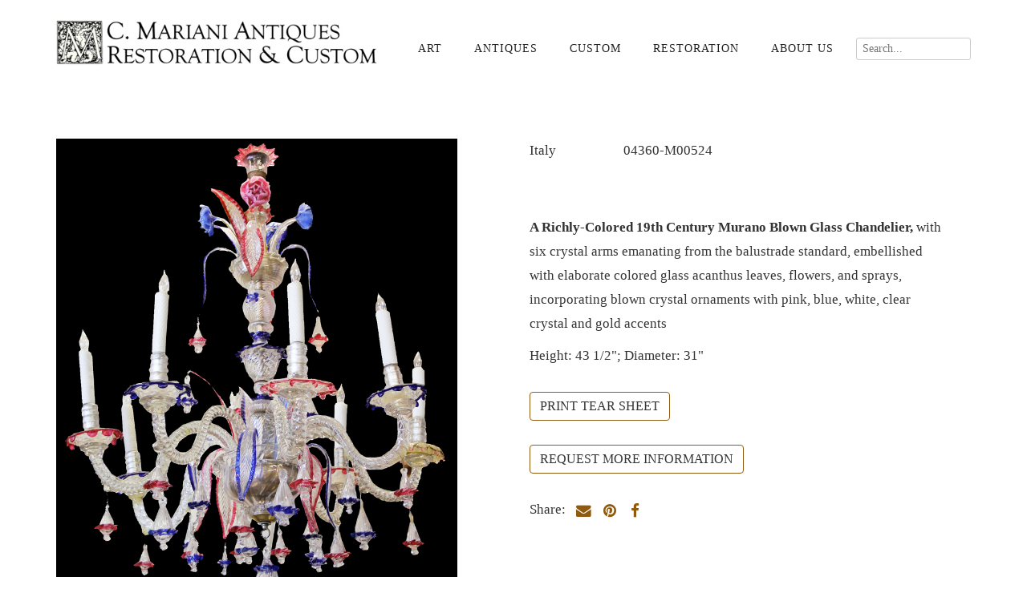

--- FILE ---
content_type: text/html; charset=UTF-8
request_url: https://www.cmarianiantiques.com/item-4360/
body_size: 17235
content:
<!DOCTYPE html>
<html dir="ltr" lang="en-US" prefix="og: https://ogp.me/ns#">
<head>
<meta charset="UTF-8">
<meta name="viewport" content="width=device-width, initial-scale=1">
<link rel="profile" href="http://gmpg.org/xfn/11">
<link rel="pingback" href="https://www.cmarianiantiques.com/xmlrpc.php">

<title>A Richly-Colored 19th Century Murano Blown Glass Chandelier No. 4360 - C. Mariani Antiques, Restoration &amp; Custom, San Francisco, CA.</title>

		<!-- All in One SEO 4.9.1.1 - aioseo.com -->
	<meta name="description" content="A Richly-Colored 19th Century Murano Blown Glass Chandelier, with six crystal arms emanating from the balustrade standard, embellished with elaborate colored glass acanthus leaves, flowers, and sprays, incorporating blown crystal ornaments with pink, blue, white, clear crystal and gold accents" />
	<meta name="robots" content="max-image-preview:large" />
	<meta name="author" content="chrisadmin"/>
	<meta name="keywords" content="chandeliers/smaller,antique,lighting,san francisco" />
	<link rel="canonical" href="https://www.cmarianiantiques.com/item-4360/" />
	<meta name="generator" content="All in One SEO (AIOSEO) 4.9.1.1" />
		<meta property="og:locale" content="en_US" />
		<meta property="og:site_name" content="C. Mariani Antiques, Restoration &amp; Custom | Fine 17th, 18th, and 19th century European antiques, museum-quality restoration, and custom" />
		<meta property="og:type" content="article" />
		<meta property="og:title" content="A Richly-Colored 19th Century Murano Blown Glass Chandelier No. 4360 - C. Mariani Antiques, Restoration &amp; Custom, San Francisco, CA." />
		<meta property="og:description" content="A Richly-Colored 19th Century Murano Blown Glass Chandelier, with six crystal arms emanating from the balustrade standard, embellished with elaborate colored glass acanthus leaves, flowers, and sprays, incorporating blown crystal ornaments with pink, blue, white, clear crystal and gold accents" />
		<meta property="og:url" content="https://www.cmarianiantiques.com/item-4360/" />
		<meta property="og:image" content="https://www.cmarianiantiques.com/wp-content/uploads/2019/06/maxsitelogo.jpg" />
		<meta property="og:image:secure_url" content="https://www.cmarianiantiques.com/wp-content/uploads/2019/06/maxsitelogo.jpg" />
		<meta property="article:published_time" content="2015-09-05T08:17:34+00:00" />
		<meta property="article:modified_time" content="2016-07-14T17:53:49+00:00" />
		<meta name="twitter:card" content="summary" />
		<meta name="twitter:title" content="A Richly-Colored 19th Century Murano Blown Glass Chandelier No. 4360 - C. Mariani Antiques, Restoration &amp; Custom, San Francisco, CA." />
		<meta name="twitter:description" content="A Richly-Colored 19th Century Murano Blown Glass Chandelier, with six crystal arms emanating from the balustrade standard, embellished with elaborate colored glass acanthus leaves, flowers, and sprays, incorporating blown crystal ornaments with pink, blue, white, clear crystal and gold accents" />
		<meta name="twitter:image" content="https://www.cmarianiantiques.com/wp-content/uploads/2019/06/maxsitelogo.jpg" />
		<script type="application/ld+json" class="aioseo-schema">
			{"@context":"https:\/\/schema.org","@graph":[{"@type":"Article","@id":"https:\/\/www.cmarianiantiques.com\/item-4360\/#article","name":"A Richly-Colored 19th Century Murano Blown Glass Chandelier No. 4360 - C. Mariani Antiques, Restoration & Custom, San Francisco, CA.","headline":"A Richly-Colored 19th Century Murano Blown Glass Chandelier No. 4360","author":{"@id":"https:\/\/www.cmarianiantiques.com\/author\/chrisadmin\/#author"},"publisher":{"@id":"https:\/\/www.cmarianiantiques.com\/#organization"},"image":{"@type":"ImageObject","url":"https:\/\/www.cmarianiantiques.com\/wp-content\/uploads\/2015\/09\/4360_main.jpg","width":824,"height":1000},"datePublished":"2015-09-05T00:17:34-08:00","dateModified":"2016-07-14T09:53:49-08:00","inLanguage":"en-US","mainEntityOfPage":{"@id":"https:\/\/www.cmarianiantiques.com\/item-4360\/#webpage"},"isPartOf":{"@id":"https:\/\/www.cmarianiantiques.com\/item-4360\/#webpage"},"articleSection":"Chandeliers\/Smaller, antique, Chandeliers\/smaller, Lighting, San Francisco"},{"@type":"BreadcrumbList","@id":"https:\/\/www.cmarianiantiques.com\/item-4360\/#breadcrumblist","itemListElement":[{"@type":"ListItem","@id":"https:\/\/www.cmarianiantiques.com#listItem","position":1,"name":"Home","item":"https:\/\/www.cmarianiantiques.com","nextItem":{"@type":"ListItem","@id":"https:\/\/www.cmarianiantiques.com\/catalog\/antiques\/#listItem","name":"Antiques"}},{"@type":"ListItem","@id":"https:\/\/www.cmarianiantiques.com\/catalog\/antiques\/#listItem","position":2,"name":"Antiques","item":"https:\/\/www.cmarianiantiques.com\/catalog\/antiques\/","nextItem":{"@type":"ListItem","@id":"https:\/\/www.cmarianiantiques.com\/catalog\/antiques\/lighting\/#listItem","name":"Lighting"},"previousItem":{"@type":"ListItem","@id":"https:\/\/www.cmarianiantiques.com#listItem","name":"Home"}},{"@type":"ListItem","@id":"https:\/\/www.cmarianiantiques.com\/catalog\/antiques\/lighting\/#listItem","position":3,"name":"Lighting","item":"https:\/\/www.cmarianiantiques.com\/catalog\/antiques\/lighting\/","nextItem":{"@type":"ListItem","@id":"https:\/\/www.cmarianiantiques.com\/catalog\/antiques\/lighting\/chandelierssmaller\/#listItem","name":"Chandeliers\/Smaller"},"previousItem":{"@type":"ListItem","@id":"https:\/\/www.cmarianiantiques.com\/catalog\/antiques\/#listItem","name":"Antiques"}},{"@type":"ListItem","@id":"https:\/\/www.cmarianiantiques.com\/catalog\/antiques\/lighting\/chandelierssmaller\/#listItem","position":4,"name":"Chandeliers\/Smaller","item":"https:\/\/www.cmarianiantiques.com\/catalog\/antiques\/lighting\/chandelierssmaller\/","nextItem":{"@type":"ListItem","@id":"https:\/\/www.cmarianiantiques.com\/item-4360\/#listItem","name":"A Richly-Colored 19th Century Murano Blown Glass Chandelier No. 4360"},"previousItem":{"@type":"ListItem","@id":"https:\/\/www.cmarianiantiques.com\/catalog\/antiques\/lighting\/#listItem","name":"Lighting"}},{"@type":"ListItem","@id":"https:\/\/www.cmarianiantiques.com\/item-4360\/#listItem","position":5,"name":"A Richly-Colored 19th Century Murano Blown Glass Chandelier No. 4360","previousItem":{"@type":"ListItem","@id":"https:\/\/www.cmarianiantiques.com\/catalog\/antiques\/lighting\/chandelierssmaller\/#listItem","name":"Chandeliers\/Smaller"}}]},{"@type":"Organization","@id":"https:\/\/www.cmarianiantiques.com\/#organization","name":"C. Mariani Antiques, Restoration & Custom","description":"Fine 17th, 18th, and 19th century European antiques, museum-quality restoration, and custom","url":"https:\/\/www.cmarianiantiques.com\/","telephone":"+14155417868","logo":{"@type":"ImageObject","url":"https:\/\/www.cmarianiantiques.com\/wp-content\/uploads\/2019\/06\/maxsitelogo.jpg","@id":"https:\/\/www.cmarianiantiques.com\/item-4360\/#organizationLogo","width":500,"height":70},"image":{"@id":"https:\/\/www.cmarianiantiques.com\/item-4360\/#organizationLogo"}},{"@type":"Person","@id":"https:\/\/www.cmarianiantiques.com\/author\/chrisadmin\/#author","url":"https:\/\/www.cmarianiantiques.com\/author\/chrisadmin\/","name":"chrisadmin","image":{"@type":"ImageObject","@id":"https:\/\/www.cmarianiantiques.com\/item-4360\/#authorImage","url":"https:\/\/secure.gravatar.com\/avatar\/6dbac4c32374ef637f006a48d024dbc4e85e2a37e822efffd22e2ed0eda09fa7?s=96&d=mm&r=pg","width":96,"height":96,"caption":"chrisadmin"}},{"@type":"WebPage","@id":"https:\/\/www.cmarianiantiques.com\/item-4360\/#webpage","url":"https:\/\/www.cmarianiantiques.com\/item-4360\/","name":"A Richly-Colored 19th Century Murano Blown Glass Chandelier No. 4360 - C. Mariani Antiques, Restoration & Custom, San Francisco, CA.","description":"A Richly-Colored 19th Century Murano Blown Glass Chandelier, with six crystal arms emanating from the balustrade standard, embellished with elaborate colored glass acanthus leaves, flowers, and sprays, incorporating blown crystal ornaments with pink, blue, white, clear crystal and gold accents","inLanguage":"en-US","isPartOf":{"@id":"https:\/\/www.cmarianiantiques.com\/#website"},"breadcrumb":{"@id":"https:\/\/www.cmarianiantiques.com\/item-4360\/#breadcrumblist"},"author":{"@id":"https:\/\/www.cmarianiantiques.com\/author\/chrisadmin\/#author"},"creator":{"@id":"https:\/\/www.cmarianiantiques.com\/author\/chrisadmin\/#author"},"image":{"@type":"ImageObject","url":"https:\/\/www.cmarianiantiques.com\/wp-content\/uploads\/2015\/09\/4360_main.jpg","@id":"https:\/\/www.cmarianiantiques.com\/item-4360\/#mainImage","width":824,"height":1000},"primaryImageOfPage":{"@id":"https:\/\/www.cmarianiantiques.com\/item-4360\/#mainImage"},"datePublished":"2015-09-05T00:17:34-08:00","dateModified":"2016-07-14T09:53:49-08:00"},{"@type":"WebSite","@id":"https:\/\/www.cmarianiantiques.com\/#website","url":"https:\/\/www.cmarianiantiques.com\/","name":"C. Mariani Antiques, Restoration & Custom","description":"Fine 17th, 18th, and 19th century European antiques, museum-quality restoration, and custom","inLanguage":"en-US","publisher":{"@id":"https:\/\/www.cmarianiantiques.com\/#organization"}}]}
		</script>
		<!-- All in One SEO -->

<link rel='dns-prefetch' href='//www.cmarianiantiques.com' />
<link rel='dns-prefetch' href='//fonts.googleapis.com' />
<link rel="alternate" type="application/rss+xml" title="C. Mariani Antiques, Restoration &amp; Custom &raquo; Feed" href="https://www.cmarianiantiques.com/feed/" />
<link rel="alternate" type="application/rss+xml" title="C. Mariani Antiques, Restoration &amp; Custom &raquo; Comments Feed" href="https://www.cmarianiantiques.com/comments/feed/" />
<link rel="alternate" title="oEmbed (JSON)" type="application/json+oembed" href="https://www.cmarianiantiques.com/wp-json/oembed/1.0/embed?url=https%3A%2F%2Fwww.cmarianiantiques.com%2Fitem-4360%2F" />
<link rel="alternate" title="oEmbed (XML)" type="text/xml+oembed" href="https://www.cmarianiantiques.com/wp-json/oembed/1.0/embed?url=https%3A%2F%2Fwww.cmarianiantiques.com%2Fitem-4360%2F&#038;format=xml" />
		<!-- This site uses the Google Analytics by MonsterInsights plugin v9.10.1 - Using Analytics tracking - https://www.monsterinsights.com/ -->
		<!-- Note: MonsterInsights is not currently configured on this site. The site owner needs to authenticate with Google Analytics in the MonsterInsights settings panel. -->
					<!-- No tracking code set -->
				<!-- / Google Analytics by MonsterInsights -->
		<style id='wp-img-auto-sizes-contain-inline-css' type='text/css'>
img:is([sizes=auto i],[sizes^="auto," i]){contain-intrinsic-size:3000px 1500px}
/*# sourceURL=wp-img-auto-sizes-contain-inline-css */
</style>
<link rel='stylesheet' id='superzoomgallerystylesheet-css' href='https://www.cmarianiantiques.com/wp-content/plugins/super-zoom-gallery/szg-style.css?ver=6.9' type='text/css' media='all' />
<style id='wp-emoji-styles-inline-css' type='text/css'>

	img.wp-smiley, img.emoji {
		display: inline !important;
		border: none !important;
		box-shadow: none !important;
		height: 1em !important;
		width: 1em !important;
		margin: 0 0.07em !important;
		vertical-align: -0.1em !important;
		background: none !important;
		padding: 0 !important;
	}
/*# sourceURL=wp-emoji-styles-inline-css */
</style>
<link rel='stylesheet' id='wp-block-library-css' href='https://www.cmarianiantiques.com/wp-includes/css/dist/block-library/style.min.css?ver=6.9' type='text/css' media='all' />
<style id='global-styles-inline-css' type='text/css'>
:root{--wp--preset--aspect-ratio--square: 1;--wp--preset--aspect-ratio--4-3: 4/3;--wp--preset--aspect-ratio--3-4: 3/4;--wp--preset--aspect-ratio--3-2: 3/2;--wp--preset--aspect-ratio--2-3: 2/3;--wp--preset--aspect-ratio--16-9: 16/9;--wp--preset--aspect-ratio--9-16: 9/16;--wp--preset--color--black: #000000;--wp--preset--color--cyan-bluish-gray: #abb8c3;--wp--preset--color--white: #ffffff;--wp--preset--color--pale-pink: #f78da7;--wp--preset--color--vivid-red: #cf2e2e;--wp--preset--color--luminous-vivid-orange: #ff6900;--wp--preset--color--luminous-vivid-amber: #fcb900;--wp--preset--color--light-green-cyan: #7bdcb5;--wp--preset--color--vivid-green-cyan: #00d084;--wp--preset--color--pale-cyan-blue: #8ed1fc;--wp--preset--color--vivid-cyan-blue: #0693e3;--wp--preset--color--vivid-purple: #9b51e0;--wp--preset--gradient--vivid-cyan-blue-to-vivid-purple: linear-gradient(135deg,rgb(6,147,227) 0%,rgb(155,81,224) 100%);--wp--preset--gradient--light-green-cyan-to-vivid-green-cyan: linear-gradient(135deg,rgb(122,220,180) 0%,rgb(0,208,130) 100%);--wp--preset--gradient--luminous-vivid-amber-to-luminous-vivid-orange: linear-gradient(135deg,rgb(252,185,0) 0%,rgb(255,105,0) 100%);--wp--preset--gradient--luminous-vivid-orange-to-vivid-red: linear-gradient(135deg,rgb(255,105,0) 0%,rgb(207,46,46) 100%);--wp--preset--gradient--very-light-gray-to-cyan-bluish-gray: linear-gradient(135deg,rgb(238,238,238) 0%,rgb(169,184,195) 100%);--wp--preset--gradient--cool-to-warm-spectrum: linear-gradient(135deg,rgb(74,234,220) 0%,rgb(151,120,209) 20%,rgb(207,42,186) 40%,rgb(238,44,130) 60%,rgb(251,105,98) 80%,rgb(254,248,76) 100%);--wp--preset--gradient--blush-light-purple: linear-gradient(135deg,rgb(255,206,236) 0%,rgb(152,150,240) 100%);--wp--preset--gradient--blush-bordeaux: linear-gradient(135deg,rgb(254,205,165) 0%,rgb(254,45,45) 50%,rgb(107,0,62) 100%);--wp--preset--gradient--luminous-dusk: linear-gradient(135deg,rgb(255,203,112) 0%,rgb(199,81,192) 50%,rgb(65,88,208) 100%);--wp--preset--gradient--pale-ocean: linear-gradient(135deg,rgb(255,245,203) 0%,rgb(182,227,212) 50%,rgb(51,167,181) 100%);--wp--preset--gradient--electric-grass: linear-gradient(135deg,rgb(202,248,128) 0%,rgb(113,206,126) 100%);--wp--preset--gradient--midnight: linear-gradient(135deg,rgb(2,3,129) 0%,rgb(40,116,252) 100%);--wp--preset--font-size--small: 13px;--wp--preset--font-size--medium: 20px;--wp--preset--font-size--large: 36px;--wp--preset--font-size--x-large: 42px;--wp--preset--spacing--20: 0.44rem;--wp--preset--spacing--30: 0.67rem;--wp--preset--spacing--40: 1rem;--wp--preset--spacing--50: 1.5rem;--wp--preset--spacing--60: 2.25rem;--wp--preset--spacing--70: 3.38rem;--wp--preset--spacing--80: 5.06rem;--wp--preset--shadow--natural: 6px 6px 9px rgba(0, 0, 0, 0.2);--wp--preset--shadow--deep: 12px 12px 50px rgba(0, 0, 0, 0.4);--wp--preset--shadow--sharp: 6px 6px 0px rgba(0, 0, 0, 0.2);--wp--preset--shadow--outlined: 6px 6px 0px -3px rgb(255, 255, 255), 6px 6px rgb(0, 0, 0);--wp--preset--shadow--crisp: 6px 6px 0px rgb(0, 0, 0);}:where(.is-layout-flex){gap: 0.5em;}:where(.is-layout-grid){gap: 0.5em;}body .is-layout-flex{display: flex;}.is-layout-flex{flex-wrap: wrap;align-items: center;}.is-layout-flex > :is(*, div){margin: 0;}body .is-layout-grid{display: grid;}.is-layout-grid > :is(*, div){margin: 0;}:where(.wp-block-columns.is-layout-flex){gap: 2em;}:where(.wp-block-columns.is-layout-grid){gap: 2em;}:where(.wp-block-post-template.is-layout-flex){gap: 1.25em;}:where(.wp-block-post-template.is-layout-grid){gap: 1.25em;}.has-black-color{color: var(--wp--preset--color--black) !important;}.has-cyan-bluish-gray-color{color: var(--wp--preset--color--cyan-bluish-gray) !important;}.has-white-color{color: var(--wp--preset--color--white) !important;}.has-pale-pink-color{color: var(--wp--preset--color--pale-pink) !important;}.has-vivid-red-color{color: var(--wp--preset--color--vivid-red) !important;}.has-luminous-vivid-orange-color{color: var(--wp--preset--color--luminous-vivid-orange) !important;}.has-luminous-vivid-amber-color{color: var(--wp--preset--color--luminous-vivid-amber) !important;}.has-light-green-cyan-color{color: var(--wp--preset--color--light-green-cyan) !important;}.has-vivid-green-cyan-color{color: var(--wp--preset--color--vivid-green-cyan) !important;}.has-pale-cyan-blue-color{color: var(--wp--preset--color--pale-cyan-blue) !important;}.has-vivid-cyan-blue-color{color: var(--wp--preset--color--vivid-cyan-blue) !important;}.has-vivid-purple-color{color: var(--wp--preset--color--vivid-purple) !important;}.has-black-background-color{background-color: var(--wp--preset--color--black) !important;}.has-cyan-bluish-gray-background-color{background-color: var(--wp--preset--color--cyan-bluish-gray) !important;}.has-white-background-color{background-color: var(--wp--preset--color--white) !important;}.has-pale-pink-background-color{background-color: var(--wp--preset--color--pale-pink) !important;}.has-vivid-red-background-color{background-color: var(--wp--preset--color--vivid-red) !important;}.has-luminous-vivid-orange-background-color{background-color: var(--wp--preset--color--luminous-vivid-orange) !important;}.has-luminous-vivid-amber-background-color{background-color: var(--wp--preset--color--luminous-vivid-amber) !important;}.has-light-green-cyan-background-color{background-color: var(--wp--preset--color--light-green-cyan) !important;}.has-vivid-green-cyan-background-color{background-color: var(--wp--preset--color--vivid-green-cyan) !important;}.has-pale-cyan-blue-background-color{background-color: var(--wp--preset--color--pale-cyan-blue) !important;}.has-vivid-cyan-blue-background-color{background-color: var(--wp--preset--color--vivid-cyan-blue) !important;}.has-vivid-purple-background-color{background-color: var(--wp--preset--color--vivid-purple) !important;}.has-black-border-color{border-color: var(--wp--preset--color--black) !important;}.has-cyan-bluish-gray-border-color{border-color: var(--wp--preset--color--cyan-bluish-gray) !important;}.has-white-border-color{border-color: var(--wp--preset--color--white) !important;}.has-pale-pink-border-color{border-color: var(--wp--preset--color--pale-pink) !important;}.has-vivid-red-border-color{border-color: var(--wp--preset--color--vivid-red) !important;}.has-luminous-vivid-orange-border-color{border-color: var(--wp--preset--color--luminous-vivid-orange) !important;}.has-luminous-vivid-amber-border-color{border-color: var(--wp--preset--color--luminous-vivid-amber) !important;}.has-light-green-cyan-border-color{border-color: var(--wp--preset--color--light-green-cyan) !important;}.has-vivid-green-cyan-border-color{border-color: var(--wp--preset--color--vivid-green-cyan) !important;}.has-pale-cyan-blue-border-color{border-color: var(--wp--preset--color--pale-cyan-blue) !important;}.has-vivid-cyan-blue-border-color{border-color: var(--wp--preset--color--vivid-cyan-blue) !important;}.has-vivid-purple-border-color{border-color: var(--wp--preset--color--vivid-purple) !important;}.has-vivid-cyan-blue-to-vivid-purple-gradient-background{background: var(--wp--preset--gradient--vivid-cyan-blue-to-vivid-purple) !important;}.has-light-green-cyan-to-vivid-green-cyan-gradient-background{background: var(--wp--preset--gradient--light-green-cyan-to-vivid-green-cyan) !important;}.has-luminous-vivid-amber-to-luminous-vivid-orange-gradient-background{background: var(--wp--preset--gradient--luminous-vivid-amber-to-luminous-vivid-orange) !important;}.has-luminous-vivid-orange-to-vivid-red-gradient-background{background: var(--wp--preset--gradient--luminous-vivid-orange-to-vivid-red) !important;}.has-very-light-gray-to-cyan-bluish-gray-gradient-background{background: var(--wp--preset--gradient--very-light-gray-to-cyan-bluish-gray) !important;}.has-cool-to-warm-spectrum-gradient-background{background: var(--wp--preset--gradient--cool-to-warm-spectrum) !important;}.has-blush-light-purple-gradient-background{background: var(--wp--preset--gradient--blush-light-purple) !important;}.has-blush-bordeaux-gradient-background{background: var(--wp--preset--gradient--blush-bordeaux) !important;}.has-luminous-dusk-gradient-background{background: var(--wp--preset--gradient--luminous-dusk) !important;}.has-pale-ocean-gradient-background{background: var(--wp--preset--gradient--pale-ocean) !important;}.has-electric-grass-gradient-background{background: var(--wp--preset--gradient--electric-grass) !important;}.has-midnight-gradient-background{background: var(--wp--preset--gradient--midnight) !important;}.has-small-font-size{font-size: var(--wp--preset--font-size--small) !important;}.has-medium-font-size{font-size: var(--wp--preset--font-size--medium) !important;}.has-large-font-size{font-size: var(--wp--preset--font-size--large) !important;}.has-x-large-font-size{font-size: var(--wp--preset--font-size--x-large) !important;}
/*# sourceURL=global-styles-inline-css */
</style>

<style id='classic-theme-styles-inline-css' type='text/css'>
/*! This file is auto-generated */
.wp-block-button__link{color:#fff;background-color:#32373c;border-radius:9999px;box-shadow:none;text-decoration:none;padding:calc(.667em + 2px) calc(1.333em + 2px);font-size:1.125em}.wp-block-file__button{background:#32373c;color:#fff;text-decoration:none}
/*# sourceURL=/wp-includes/css/classic-themes.min.css */
</style>
<link rel='stylesheet' id='contact-form-7-css' href='https://www.cmarianiantiques.com/wp-content/plugins/contact-form-7/includes/css/styles.css?ver=6.1.4' type='text/css' media='all' />
<link rel='stylesheet' id='pdfprnt_frontend-css' href='https://www.cmarianiantiques.com/wp-content/plugins/pdf-print-pro/css/frontend.css?ver=2.2.9' type='text/css' media='all' />
<link rel='stylesheet' id='hamburger.css-css' href='https://www.cmarianiantiques.com/wp-content/plugins/wp-responsive-menu/assets/css/wpr-hamburger.css?ver=3.2.1' type='text/css' media='all' />
<link rel='stylesheet' id='wprmenu.css-css' href='https://www.cmarianiantiques.com/wp-content/plugins/wp-responsive-menu/assets/css/wprmenu.css?ver=3.2.1' type='text/css' media='all' />
<style id='wprmenu.css-inline-css' type='text/css'>
@media only screen and ( max-width: 768px ) {html body div.wprm-wrapper {overflow: scroll;}html body div.wprm-overlay{ background: rgb(0,0,0) }#wprmenu_bar {background-image: url();background-size: cover ;background-repeat: repeat;}#wprmenu_bar {background-color: #ffffff;}html body div#mg-wprm-wrap .wpr_submit .icon.icon-search {color: #FFFFFF;}#wprmenu_bar .menu_title,#wprmenu_bar .wprmenu_icon_menu,#wprmenu_bar .menu_title a {color: #0a0a0a;}#wprmenu_bar .menu_title a {font-size: 20px;font-weight: normal;}#mg-wprm-wrap li.menu-item a {font-size: 15px;text-transform: uppercase;font-weight: normal;}#mg-wprm-wrap li.menu-item-has-children ul.sub-menu a {font-size: 15px;text-transform: uppercase;font-weight: normal;}#mg-wprm-wrap li.current-menu-item > a {background: #ffffff;}#mg-wprm-wrap li.current-menu-item > a,#mg-wprm-wrap li.current-menu-item span.wprmenu_icon{color: #FFFFFF !important;}#mg-wprm-wrap {background-color: #ffffff;}.cbp-spmenu-push-toright,.cbp-spmenu-push-toright .mm-slideout {left: 80% ;}.cbp-spmenu-push-toleft {left: -80% ;}#mg-wprm-wrap.cbp-spmenu-right,#mg-wprm-wrap.cbp-spmenu-left,#mg-wprm-wrap.cbp-spmenu-right.custom,#mg-wprm-wrap.cbp-spmenu-left.custom,.cbp-spmenu-vertical {width: 80%;max-width: 400px;}#mg-wprm-wrap ul#wprmenu_menu_ul li.menu-item a,div#mg-wprm-wrap ul li span.wprmenu_icon {color: #0a0a0a;}#mg-wprm-wrap ul#wprmenu_menu_ul li.menu-item:valid ~ a{color: #FFFFFF;}#mg-wprm-wrap ul#wprmenu_menu_ul li.menu-item a:hover {background: #dd9933;color: #FFFFFF !important;}div#mg-wprm-wrap ul>li:hover>span.wprmenu_icon {color: #FFFFFF !important;}.wprmenu_bar .hamburger-inner,.wprmenu_bar .hamburger-inner::before,.wprmenu_bar .hamburger-inner::after {background: #915b0f;}.wprmenu_bar .hamburger:hover .hamburger-inner,.wprmenu_bar .hamburger:hover .hamburger-inner::before,.wprmenu_bar .hamburger:hover .hamburger-inner::after {background: #FFFFFF;}#wprmenu_menu.left {width:80%;left: -80%;right: auto;}#wprmenu_menu.right {width:80%;right: -80%;left: auto;}.wprmenu_bar .hamburger {float: right;}.wprmenu_bar #custom_menu_icon.hamburger {top: 0px;right: 0px;float: right;background-color: #CCCCCC;}html body div#wprmenu_bar {padding-top: 13.5px;padding-bottom: 13.5px;}.wprmenu_bar div.wpr_search form {top: 43.5px;}html body div#wprmenu_bar {height : 54px;}#mg-wprm-wrap.cbp-spmenu-left,#mg-wprm-wrap.cbp-spmenu-right,#mg-widgetmenu-wrap.cbp-spmenu-widget-left,#mg-widgetmenu-wrap.cbp-spmenu-widget-right {top: 54px !important;}.wpr_custom_menu #custom_menu_icon {display: block;}html { padding-top: 42px !important; }#wprmenu_bar,#mg-wprm-wrap { display: block; }div#wpadminbar { position: fixed; }}
/*# sourceURL=wprmenu.css-inline-css */
</style>
<link rel='stylesheet' id='wpr_icons-css' href='https://www.cmarianiantiques.com/wp-content/plugins/wp-responsive-menu/inc/assets/icons/wpr-icons.css?ver=3.2.1' type='text/css' media='all' />
<link rel='stylesheet' id='-style-css' href='https://www.cmarianiantiques.com/wp-content/themes/ih-business-pro/style.css?ver=6.9' type='text/css' media='all' />
<link rel='stylesheet' id='-title-font-css' href='//fonts.googleapis.com/css?family=Ovo%3A100%2C300%2C400%2C700&#038;ver=6.9' type='text/css' media='all' />
<link rel='stylesheet' id='-body-font-css' href='//fonts.googleapis.com/css?family=Quattrocento+Pro%3A100%2C300%2C400%2C700&#038;ver=6.9' type='text/css' media='all' />
<link rel='stylesheet' id='font-awesome-css' href='https://www.cmarianiantiques.com/wp-content/themes/ih-business-pro/assets/font-awesome/css/font-awesome.min.css?ver=6.9' type='text/css' media='all' />
<link rel='stylesheet' id='nivo-slider-css' href='https://www.cmarianiantiques.com/wp-content/themes/ih-business-pro/assets/css/nivo-slider.css?ver=6.9' type='text/css' media='all' />
<link rel='stylesheet' id='nivo-skin-css' href='https://www.cmarianiantiques.com/wp-content/themes/ih-business-pro/assets/css/nivo-default/default.css?ver=6.9' type='text/css' media='all' />
<link rel='stylesheet' id='bootstrap-css' href='https://www.cmarianiantiques.com/wp-content/themes/ih-business-pro/assets/bootstrap/css/bootstrap.min.css?ver=6.9' type='text/css' media='all' />
<link rel='stylesheet' id='hover-style-css' href='https://www.cmarianiantiques.com/wp-content/themes/ih-business-pro/assets/css/hover.min.css?ver=6.9' type='text/css' media='all' />
<link rel='stylesheet' id='-main-theme-style-css' href='https://www.cmarianiantiques.com/wp-content/themes/ih-business-pro/assets/theme-styles/css/default.css?ver=6.9' type='text/css' media='all' />
<style id='-main-theme-style-inline-css' type='text/css'>
#masthead #site-logo img { transform-origin: left; }#social-search .searchform:before { border-left-color: #ffffff }#social-search .searchform, #social-search .searchform:after { background: #ffffff }.title-font, h1, h2 { font-family: 'Ovo'; }body { font-family: 'Quattrocento Pro'; }#masthead h1.site-title a { color: #blank; }#masthead .site-branding #text-title-desc { display: none; }#aboutus-hero { background: #efefef; }#aboutus-hero .h-content .excerpt, #aboutus-hero .h-content h1.title {
                    color: black;
                }
/*# sourceURL=-main-theme-style-inline-css */
</style>
<link rel='stylesheet' id='msl-main-css' href='https://www.cmarianiantiques.com/wp-content/plugins/master-slider/public/assets/css/masterslider.main.css?ver=3.11.0' type='text/css' media='all' />
<link rel='stylesheet' id='msl-custom-css' href='https://www.cmarianiantiques.com/wp-content/uploads/master-slider/custom.css?ver=4.8' type='text/css' media='all' />
<script type="text/javascript" src="https://www.cmarianiantiques.com/wp-includes/js/jquery/jquery.min.js?ver=3.7.1" id="jquery-core-js"></script>
<script type="text/javascript" src="https://www.cmarianiantiques.com/wp-includes/js/jquery/jquery-migrate.min.js?ver=3.4.1" id="jquery-migrate-js"></script>
<script type="text/javascript" src="https://www.cmarianiantiques.com/wp-content/plugins/wp-responsive-menu/assets/js/modernizr.custom.js?ver=3.2.1" id="modernizr-js"></script>
<script type="text/javascript" src="https://www.cmarianiantiques.com/wp-content/plugins/wp-responsive-menu/assets/js/touchSwipe.js?ver=3.2.1" id="touchSwipe-js"></script>
<script type="text/javascript" id="wprmenu.js-js-extra">
/* <![CDATA[ */
var wprmenu = {"zooming":"no","from_width":"768","push_width":"400","menu_width":"80","parent_click":"","swipe":"no","enable_overlay":"1","wprmenuDemoId":""};
//# sourceURL=wprmenu.js-js-extra
/* ]]> */
</script>
<script type="text/javascript" src="https://www.cmarianiantiques.com/wp-content/plugins/wp-responsive-menu/assets/js/wprmenu.js?ver=3.2.1" id="wprmenu.js-js"></script>
<link rel="https://api.w.org/" href="https://www.cmarianiantiques.com/wp-json/" /><link rel="alternate" title="JSON" type="application/json" href="https://www.cmarianiantiques.com/wp-json/wp/v2/posts/1134" /><link rel="EditURI" type="application/rsd+xml" title="RSD" href="https://www.cmarianiantiques.com/xmlrpc.php?rsd" />
<meta name="generator" content="WordPress 6.9" />
<link rel='shortlink' href='https://www.cmarianiantiques.com/?p=1134' />
<script>var ms_grabbing_curosr = 'https://www.cmarianiantiques.com/wp-content/plugins/master-slider/public/assets/css/common/grabbing.cur', ms_grab_curosr = 'https://www.cmarianiantiques.com/wp-content/plugins/master-slider/public/assets/css/common/grab.cur';</script>
<meta name="generator" content="MasterSlider 3.11.0 - Responsive Touch Image Slider | avt.li/msf" />

	    <style type="text/css">
        #hero {
            background-size: cover;
            background-position-x: center;
            background-repeat: no-repeat;
        }
                .site-title,
        .site-description {
            position: absolute;
            clip: rect(1px, 1px, 1px, 1px);
        }
            </style>
    <style type="text/css" id="custom-background-css">
body.custom-background { background-image: url("http://ih-business-pro"); background-position: left top; background-size: auto; background-repeat: repeat; background-attachment: scroll; }
</style>
			<style type="text/css" id="wp-custom-css">
			/*
Welcome to Custom CSS!

To learn how this works, see http://wp.me/PEmnE-Bt
*/
a {
	color: #915b0f;
}
.sender-subs-embed-form-e9148e .sender-form-title {
	display: none;
}
.sender-subs-embed-form-e9148e .sender-form-box * {
    font-size: 18px;
    font-family: 'Ovo';
    line-height: 18px;
    margin-top: .25px;
    margin-bottom: 0px;
}
.sender-subs-embed-form-e9148e .sender-form-button {
	min-height: 34px;
}
.sender-form-link { display: none !important;}
.sender-form-box p {
	font-size: 13px !important;
}
.sender-subs-embed-form-e9148e .sender-form-subtitle {
border-bottom: solid 1px #915b0f;
font-size: 18px;
text-transform: uppercase;
padding-bottom: 15px;
font-family: "Ovo";	
}
.featured-section-area {
	margin-bottom: -215px;
}
a:hover,
a:focus,
a:active {
	color: #191919;
}

.catsubslist {
	margin-bottom: 60px;
}

.nav-links {
	background: #e1cb7d0f;
	padding: 20px;
}

.pagination .page-numbers {
	font-family: ‘Quattrocento’, serif;
	font-size: 18px;
}

#primary-mono h1.entry-title {
	color: #333;
	font-weight: normal;
}

.item-descriptionimg {
	margin-right: 20px;
}

#primary-mono {
	padding: 0;
	padding-left: 0;
}

#primary-mono .entry-content {
	color: #333;
	font-size: 17px;
}

input.wpcf7-form-control.wpcf7-submit {
	font-size: 17px;
}

input.pushbutton-wide {
	font-size: 17px;
}

img.alignleft.size-medium {
	margin-bottom: 60px;
}

.page-header {
	padding-bottom: 0;
	margin: 0;
}

#primary-mono .entry-content h1, #primary-mono .entry-content h2, #primary-mono .entry-content h3 {
	color: #333;
	font-weight: normal;
}

#primary-mono .entry-content h1 {
	margin-top: 0;
}

.btn-default {
	font-size: 16px;
	border-color: #915b0f;
	text-transform: uppercase;
}

.contactus {
	padding: 5%;
	background: #e1cb7d21;
}

.catsubslist ul {
	list-style: none;
	margin-left: 0;
	display: flex;
	padding-left: 0;
}

.catsubslist ul li {
	padding: 5px 0;
	box-sizing: border-box;
}

.paginateitems {
	font-size: 16px;
	margin-bottom: 10%;
}

.pagination .current {
	border: solid 2px #e1cb7d;
}

.paginateprev {
	float: left;
}

.paginatepnex {
	float: right;
}

.page-header {
	text-transform: uppercase;
}

.cbp-spmenu-push {
	overflow-x: visible;
}

.szg-zoom-box {
	width: 595px !important;
	background-color: #ffffff;
}

#primary-mono .entry-content table td, #primary-mono .entry-content table th {
	padding: 0;
}

#top-bar {
	-webkit-box-shadow: none;
	box-shadow: none;
}

#site-logo img {
	width: 400px;
}

#site-navigation ul li a {
	padding: 36px 20px;
	color: #222222;
	font-size: 14px;
}

#site-navigation ul li ul.children a, #site-navigation ul li ul.sub-menu a {
	width: 270px;
}

.main-navigation ul ul a {
	width: 270px;
}

button, input[type="button"], input[type="reset"], input[type="submit"] {
	box-shadow: none;
}

#masthead .site-branding {
	padding: 25px 21px 25px 0;
}

#content {
	margin-top: 0;
}

.fromblog-title {
	font-size: 23px;
}

.featured-section-area {
	padding: 0;
}

#search_nav {
	margin-top: 32px;
	width: 143px;
}

input:focus, select:focus, textarea:focus, button:focus {
	outline: 1px solid #e1cb7d;
}

#site-navigation {
	float: none;
	display: block;
}

#primary-mono .entry-meta a {
	color: #915b0f;
}

#site-navigation ul li a:hover {
	color: #e1cb7d;
}

#primary-mono .entry-content a {
	color: #915b0f;
}

#site-navigation ul li:hover a {
	color: #e1cb7d;
}

#site-navigation ul li ul.sub-menu a:hover {
	background: #e1cb7d;
}

#site-navigation ul li ul.children a, #site-navigation ul li ul.sub-menu a {
	font-size: 14px;
}

#site-navigation .current-menu-item>a,#site-navigation .current_page_ancestor>a,#site-navigation .current_page_item>a {
	color: #915b0f;
}

#primary-mono .entry-meta a:hover {
	color: #915b0f;
}

.ihbp:hover .out-thumb h2 a {
	color: #585858;
}

.ihbp .out-thumb h2 a {
	color: #915b0f;
}

.item-description {
	width: 45%;
	float: left;
}

.item-descriptionimg {
	float: left;
	width: 50%;
}

.grid .featured-thumb img:hover {
	opacity: .9;
	color: blue;
}

.szg-superzoomgallery {
	width: 500px;
	margin-right: 10px;
}

.szg-main {
	width: 100% !important;
	-webkit-transition: 0 !important;
	-moz-transition: 0 !important;
	-ms-transition: 0 !important;
	-o-transition: 0 !important;
	transition: 0 !important;
	cursor: -webkit-crosshair !important;
	cursor: -moz-crosshair !important;
	cursor: crosshair !important;
}

.szg-zoom-photo img {
	width: 100% !important;
}

.szg-main-photo {
	width: 100% !important;
}

.szg-thumbs img {
	width: 19% !important;
	padding: 4px !important;
	max-height: 95px;
}

.szg-thumb-container img:hover {
	cursor: crosshair !important;
}

.szg-thumbs img {
	cursor: pointer;
}

.szg-spinner {
	display: none !important;
}

.szg-medium-loader * {
	background-color: rgb(255,255,255) !important;
	display: none !important;
}

h1.entry-title.title-font {
	display: none;
}

span.posted-on {
	display: none;
}

span.byline {
	display: none;
}

.single .byline, .group-blog .byline {
	display: none;
}

.layer {
	position: unset;
	background: transparent;
}

.ihbp {
	height: 500px;
	padding: 0 30px 0 35px !important;
	margin-bottom: 60px;
}

.grid .featured-thumb img {
	max-height: 350px;
}

.grid .featured-thumb:hover img {
	transition: .4s all ease;
	-webkit-transition: .4s all ease;
	-moz-transition: .4s all ease;
	-ms-transition: .4s all ease;
	-o-transition: .4s all ease;
	-moz-filter: brightness(1.1);
	-webkit-filter: brightness(1.1);
	filter: brightness(1.1);
}

#site-navigation .td_mobile_menu_wrap {
	display: none;
	visibility: hidden;
}

#hero {
	min-height: unset;
}

.section-title {
	margin-top: 12px;
	margin-bottom: 12px;
}

.featured-section-area {
	border-bottom: none;
}

#footer-sidebar {
	background: #ffffff;
	border-top: solid 1px #915b0f;
}

#colophon {
	background: #ffffff;
	border-top: solid 1px #915b0f;
	color: #373737;
	font-size: 11px;
}

#footer-sidebar .footer-column .widget {
	color: #373737;
	background: none;
	text-align: center;
}

#footer-sidebar .footer-column .widget a {
	color: #915b0f;
}

#footer-sidebar .footer-column h3.widget-title {
	color: #373737;
	border-bottom: solid 1px #915b0f;
}

p#subscribe-email {
	float: left;
}

p#subscribe-submit {
	float: right;
}

form#subscribe-blog-blog_subscription-2 {
	width: 230px;
	display: inline-flex;
	margin-top: 5px;
}

p#subscribe-email {
	margin-right: -6px;
}

#primary-mono .entry-footer {
	border-bottom: none;
}

#primary-mono article.post {
	border-bottom: none;
}

button, input[type="button"], input[type="reset"], input[type="submit"] {
	padding: .4em 1em;
	background: #383838;
	border: 1px solid #383838;
	color: #ffffff;
}

#footer-sidebar .footer-column button {
    border-color: #915b0f;
    color: #333;
    font-size: 16px;
    background-color: #FFF;
    border: 1px solid #915b0f;
    text-transform: uppercase;
    line-height: 1.42857143px;
    padding: 6px 12px;
    margin: 0px;
    font-weight: 400;
	min-height: 30px;
	font-family: 'Ovo';
}
.sender-subs-embed-form-e9148e .sender-form-box { 
padding: 0px 10px 10px 10px !important;
border: none !important;
}

#footer-sidebar .footer-column h3.widget-title {
	margin-bottom: 14px;
}

#socialshare ul {
	display: inline-flex;
	list-style: none;
	margin: 0;
}

h3.footerrelate {
	text-align: center;
	font-size: 23px;
	margin: 38px 0 15px;
	border-top: 1px solid #e8e8e8;
	padding-top: 76px;
}

img.crp_thumb.crp_featured {
	margin: auto;
	display: list-item;
	padding-bottom: 24px;
	max-height: 234px;
}

span.crp_title {
	font-size: 16px;
	color: #915b0f;
}

span.crp_title:hover {
	color: #585858;
}

#primary-mono .entry-footer {
	margin-bottom: 127px;
}

#primary-mono .entry-footer a, #primary-mono .entry-meta a {
	text-decoration: none;
}

.wpcf7-textarea {
	width: 180%;
}

@media screen and (max-width: 1200px) {
	.item-description {
		width: 36%;
		float: left;
		margin-left: 85px;
	}
}

@media screen and (max-width: 991px) {
	.item-description {
		width: 35%;
		float: left;
		margin-left: 63px;
	}
	
	.navwidget_search {
		display: inline-block;
	}
	
	#search_nav {
		margin-top: 0;
		margin-bottom: 20px;
	}
	
	#site-logo {
		text-align: -webkit-center;
		float: none;
		display: block;
	}
	
	#masthead .site-branding {
		padding: 25px 21px 0 25px;
	}
	
	.item-description {
		width: 48%;
		float: left;
		margin-left: 63px;
	}
	
	.wpcf7-textarea {
		width: 100%;
	}
}

@media screen and (max-width: 767px) {
	#search_nav {
		display: none;
		visibility: hidden;
	}
	
	#masthead .site-branding {
		display: none;
		visibility: hidden;
	}
	
	.item-description {
		width: 100%;
		float: left;
		margin-left: 0;
		margin-top: 38px;
	}
	
	.item-descriptionimg {
		float: left;
		width: 100%;
	}
	
	.szg-superzoomgallery {
		max-width: 100%;
	}
	
	.mega-container {
		margin-top: 0;
	}
	
	.col-xs-3 {
		width: 50%;
	}
	
	span.crp_title {
		margin: auto;
		display: table;
	}
}

@media screen and (max-width: 400px) {
	.grid .featured-thumb img {
		max-height: 330px;
	}
	
	.ihbp {
		height: 450px;
		margin-bottom: 30px;
	}
}		</style>
		</head>
<body class="wp-singular post-template-default single single-post postid-1134 single-format-standard custom-background wp-custom-logo wp-theme-ih-business-pro _masterslider _ms_version_3.11.0 sidebar-disabled">
<div id="page" class="hfeed site">
    	<div id="top-bar">
	<div class="container top-bar-inner">
		<div id="contact-icons">
								</div>
		
		<div id="social-icons">
					</div>
	</div>
</div>		
	<header id="masthead" class="site-header" role="banner">
		<div class="container">
			<div class="site-branding col">
								<div id="site-logo">
					<a href="https://www.cmarianiantiques.com/" class="custom-logo-link" rel="home"><img width="500" height="70" src="https://www.cmarianiantiques.com/wp-content/uploads/2019/06/maxsitelogo.jpg" class="custom-logo" alt="C. Mariani Antiques, Restoration &amp; Custom" decoding="async" srcset="https://www.cmarianiantiques.com/wp-content/uploads/2019/06/maxsitelogo.jpg 500w, https://www.cmarianiantiques.com/wp-content/uploads/2019/06/maxsitelogo-300x42.jpg 300w" sizes="(max-width: 500px) 100vw, 500px" /></a>				</div>
								<div id="text-title-desc">
				<h1 class="site-title title-font"><a href="https://www.cmarianiantiques.com/" rel="home">C. Mariani Antiques, Restoration &amp; Custom</a></h1>
				<h2 class="site-description">Fine 17th, 18th, and 19th century European antiques, museum-quality restoration, and custom </h2>
				</div>
			</div>
			
				<nav id="site-navigation" class="main-navigation col title-font" role="navigation">
		<div class="menu-menu-1-container"><ul id="menu-menu-1" class="menu"><li id="menu-item-9186" class="menu-item menu-item-type-taxonomy menu-item-object-category menu-item-has-children"><a href="https://www.cmarianiantiques.com/catalog/art-accessories/"></i>Art</a>
<ul class="sub-menu">
	<li id="menu-item-9194" class="menu-item menu-item-type-taxonomy menu-item-object-category"><a href="https://www.cmarianiantiques.com/catalog/art-accessories/paintings-prints/"></i>Paintings &#038; Prints</a></li>
	<li id="menu-item-9189" class="menu-item menu-item-type-taxonomy menu-item-object-category"><a href="https://www.cmarianiantiques.com/catalog/art-accessories/brackets-wall-appliques/"></i>Wall Brackets &#038; Appliqués</a></li>
	<li id="menu-item-9447" class="menu-item menu-item-type-taxonomy menu-item-object-category"><a href="https://www.cmarianiantiques.com/catalog/art-accessories/pedestals/"></i>Pedestals &#038; Columns</a></li>
	<li id="menu-item-9446" class="menu-item menu-item-type-taxonomy menu-item-object-category"><a href="https://www.cmarianiantiques.com/catalog/art-accessories/panels-screens/"></i>Panels &#038; Screens</a></li>
	<li id="menu-item-9448" class="menu-item menu-item-type-taxonomy menu-item-object-category"><a href="https://www.cmarianiantiques.com/catalog/art-accessories/porcelain-pottery/"></i>Porcelain &#038; Pottery</a></li>
	<li id="menu-item-9451" class="menu-item menu-item-type-taxonomy menu-item-object-category"><a href="https://www.cmarianiantiques.com/catalog/art-accessories/sculpture-statuesbusts/"></i>Sculpture &#038; Statuary</a></li>
	<li id="menu-item-9193" class="menu-item menu-item-type-taxonomy menu-item-object-category"><a href="https://www.cmarianiantiques.com/catalog/art-accessories/library-steps-books/"></i>Books</a></li>
	<li id="menu-item-9449" class="menu-item menu-item-type-taxonomy menu-item-object-category"><a href="https://www.cmarianiantiques.com/catalog/art-accessories/rugs/"></i>Rugs</a></li>
</ul>
</li>
<li id="menu-item-22243" class="menu-item menu-item-type-taxonomy menu-item-object-category current-post-ancestor menu-item-has-children"><a href="https://www.cmarianiantiques.com/catalog/antiques/"></i>Antiques</a>
<ul class="sub-menu">
	<li id="menu-item-9164" class="menu-item menu-item-type-taxonomy menu-item-object-category"><a href="https://www.cmarianiantiques.com/catalog/antiques/mirrors/"></i>Mirrors</a></li>
	<li id="menu-item-22244" class="menu-item menu-item-type-taxonomy menu-item-object-category"><a href="https://www.cmarianiantiques.com/catalog/antiques/accessories/"></i>Accessories</a></li>
	<li id="menu-item-9175" class="menu-item menu-item-type-taxonomy menu-item-object-category"><a href="https://www.cmarianiantiques.com/catalog/antiques/desks-tables/"></i>Desks &#038; Tables</a></li>
	<li id="menu-item-9202" class="menu-item menu-item-type-taxonomy menu-item-object-category"><a href="https://www.cmarianiantiques.com/catalog/antiques/cabinets/"></i>Cabinet Furniture</a></li>
	<li id="menu-item-22271" class="menu-item menu-item-type-taxonomy menu-item-object-category"><a href="https://www.cmarianiantiques.com/catalog/antiques/fireplacesmantels-tools/"></i>Fireplaces &#038; Mantels</a></li>
	<li id="menu-item-9195" class="menu-item menu-item-type-taxonomy menu-item-object-category current-post-ancestor"><a href="https://www.cmarianiantiques.com/catalog/antiques/lighting/"></i>Lighting</a></li>
	<li id="menu-item-9155" class="menu-item menu-item-type-taxonomy menu-item-object-category"><a href="https://www.cmarianiantiques.com/catalog/antiques/seating/"></i>Seating</a></li>
</ul>
</li>
<li id="menu-item-27" class="menu-item menu-item-type-post_type menu-item-object-page menu-item-has-children"><a href="https://www.cmarianiantiques.com/custom/"></i>Custom</a>
<ul class="sub-menu">
	<li id="menu-item-9163" class="menu-item menu-item-type-taxonomy menu-item-object-category"><a href="https://www.cmarianiantiques.com/catalog/la-collezione-reproduction-line/"></i>&#8220;La Collezione&#8221; Reproduction Line</a></li>
</ul>
</li>
<li id="menu-item-29" class="menu-item menu-item-type-post_type menu-item-object-page menu-item-has-children"><a href="https://www.cmarianiantiques.com/restoration/"></i>Restoration</a>
<ul class="sub-menu">
	<li id="menu-item-25" class="menu-item menu-item-type-post_type menu-item-object-page"><a href="https://www.cmarianiantiques.com/c-mariani-wax/"></i>C. Mariani Wax</a></li>
</ul>
</li>
<li id="menu-item-26" class="menu-item menu-item-type-post_type menu-item-object-page"><a href="https://www.cmarianiantiques.com/about-us/"></i>About Us</a></li>
</ul></div>		<aside id="search-20" class="navwidget_search"><form action="/" method="get" style="float: right;">
    <input type="text" name="s" placeholder=" Search..." id="search_nav" value="" />
			</form></aside>
	</nav><!-- #site-navigation -->
			
		</div>	
		
</header><!-- #masthead -->	
		
	
	
    
		
	<div class="mega-container">
	
		<div id="content" class="site-content container">
	<div id="primary-mono" class="content-area col-md-12">
		<main id="main" class="site-main" role="main">

		
			<script>window.twttr = (function(d, s, id) {
  var js, fjs = d.getElementsByTagName(s)[0],
    t = window.twttr || {};
  if (d.getElementById(id)) return t;
  js = d.createElement(s);
  js.id = id;
  js.src = "https://platform.twitter.com/widgets.js";
  fjs.parentNode.insertBefore(js, fjs);

  t._e = [];
  t.ready = function(f) {
    t._e.push(f);
  };

  return t;
}(document, "script", "twitter-wjs"));</script>
<script
    type="text/javascript"
    async defer
    src="//assets.pinterest.com/js/pinit.js"
></script>
<article id="post-1134" class="post-1134 post type-post status-publish format-standard has-post-thumbnail hentry category-chandelierssmaller tag-antique tag-chandelierssmaller tag-lighting tag-san-francisco">

	<header class="entry-header">
		<h1 class="entry-title title-font">A Richly-Colored 19th Century Murano Blown Glass Chandelier No. 4360</h1>		
		
		<div class="entry-meta">
			<span class="posted-on">Posted on <a href="https://www.cmarianiantiques.com/item-4360/" rel="bookmark"><time class="entry-date published" datetime="2015-09-05T00:17:34-08:00">September 5, 2015</time><time class="updated" datetime="2016-07-14T09:53:49-08:00">July 14, 2016</time></a></span><span class="byline"> by <span class="author vcard"><a class="url fn n" href="https://www.cmarianiantiques.com/author/chrisadmin/">chrisadmin</a></span></span>		</div><!-- .entry-meta -->
	</header><!-- .entry-header -->			
			
	<div class="entry-content">


<div class="item-descriptionimg">

<div class="szg-superzoomgallery"> <div class="szg-main" data-showcaption="disabled" data-caption="4360_main">     <img class="szg-zoom-photo" />     <img class="szg-main-photo" />     <div class="szg-caption"></div>     <div class="szg-medium-loader">       <span></span>       <span></span>       <span></span>       <span></span>       <span></span>       <span></span>       <span></span>       <span></span>​     </div> </div> <div class="szg-zoom-box" data-innerzoom="enabled">     <img class="szg-zoom-photo" src="https://www.cmarianiantiques.com/wp-content/uploads/2015/09/4360_main.jpg" /> </div> <div class="szg-thumbs"><img src="https://www.cmarianiantiques.com/wp-content/uploads/2015/09/4360_main.jpg" data-medium="https://www.cmarianiantiques.com/wp-content/uploads/2015/09/4360_main.jpg" data-large="https://www.cmarianiantiques.com/wp-content/uploads/2015/09/4360_main.jpg" data-caption="4360_main" /><img src="https://www.cmarianiantiques.com/wp-content/uploads/2015/09/4360_detail4.jpg" data-medium="https://www.cmarianiantiques.com/wp-content/uploads/2015/09/4360_detail4.jpg" data-large="https://www.cmarianiantiques.com/wp-content/uploads/2015/09/4360_detail4.jpg" data-caption="4360_detail4" /><img src="https://www.cmarianiantiques.com/wp-content/uploads/2015/09/4360_detail5.jpg" data-medium="https://www.cmarianiantiques.com/wp-content/uploads/2015/09/4360_detail5.jpg" data-large="https://www.cmarianiantiques.com/wp-content/uploads/2015/09/4360_detail5.jpg" data-caption="4360_detail5" /><img src="https://www.cmarianiantiques.com/wp-content/uploads/2015/09/4360_detail6.jpg" data-medium="https://www.cmarianiantiques.com/wp-content/uploads/2015/09/4360_detail6.jpg" data-large="https://www.cmarianiantiques.com/wp-content/uploads/2015/09/4360_detail6.jpg" data-caption="4360_detail6" /><img src="https://www.cmarianiantiques.com/wp-content/uploads/2015/09/4360_detail3.jpg" data-medium="https://www.cmarianiantiques.com/wp-content/uploads/2015/09/4360_detail3.jpg" data-large="https://www.cmarianiantiques.com/wp-content/uploads/2015/09/4360_detail3.jpg" data-caption="4360_detail3" /><img src="https://www.cmarianiantiques.com/wp-content/uploads/2015/09/4360_detail2.jpg" data-medium="https://www.cmarianiantiques.com/wp-content/uploads/2015/09/4360_detail2.jpg" data-large="https://www.cmarianiantiques.com/wp-content/uploads/2015/09/4360_detail2.jpg" data-caption="4360_detail2" /><img src="https://www.cmarianiantiques.com/wp-content/uploads/2015/09/4360_detail11.jpg" data-medium="https://www.cmarianiantiques.com/wp-content/uploads/2015/09/4360_detail11.jpg" data-large="https://www.cmarianiantiques.com/wp-content/uploads/2015/09/4360_detail11.jpg" data-caption="4360_detail11" /><img src="https://www.cmarianiantiques.com/wp-content/uploads/2015/09/4360_detail9.jpg" data-medium="https://www.cmarianiantiques.com/wp-content/uploads/2015/09/4360_detail9.jpg" data-large="https://www.cmarianiantiques.com/wp-content/uploads/2015/09/4360_detail9.jpg" data-caption="4360_detail9" /><img src="https://www.cmarianiantiques.com/wp-content/uploads/2015/09/4360_detail8.jpg" data-medium="https://www.cmarianiantiques.com/wp-content/uploads/2015/09/4360_detail8.jpg" data-large="https://www.cmarianiantiques.com/wp-content/uploads/2015/09/4360_detail8.jpg" data-caption="4360_detail8" /><img src="https://www.cmarianiantiques.com/wp-content/uploads/2015/09/4360_detail7.jpg" data-medium="https://www.cmarianiantiques.com/wp-content/uploads/2015/09/4360_detail7.jpg" data-large="https://www.cmarianiantiques.com/wp-content/uploads/2015/09/4360_detail7.jpg" data-caption="4360_detail7" /> </div></div>


<img src="" title="A Richly-Colored 19th Century Murano Blown Glass Chandelier No. 4360" alt="A Richly-Colored 19th Century Murano Blown Glass Chandelier No. 4360" style="margin-bottom: 25px; color: white;" onerror='this.style.display = "none"'/>

<img src="" title="A Richly-Colored 19th Century Murano Blown Glass Chandelier No. 4360" alt="A Richly-Colored 19th Century Murano Blown Glass Chandelier No. 4360" style="margin-bottom: 25px; color: white;" onerror='this.style.display = "none"'/>

</div>
<div class="item-description">
<table class="country" border="0" width="190" cellspacing="0" cellpadding="0">
<tbody>
<tr>
<td class="countryL">Italy</td>
<td class="countryR">04360-M00524</td>
</tr>
</tbody>
</table>
		<div class="pdfprnt-buttons pdfprnt-buttons-post pdfprnt-top-right"><a href="https://www.cmarianiantiques.com/item-4360/?print=pdf" class="pdfprnt-button pdfprnt-button-pdf" target="_blank"></a><a href="https://www.cmarianiantiques.com/item-4360/?print=print" class="pdfprnt-button pdfprnt-button-print" target="_blank"></a></div><p><strong>A Richly-Colored 19th Century Murano Blown Glass Chandelier, </strong>with six crystal arms emanating from the balustrade standard, embellished with elaborate colored glass acanthus leaves, flowers, and sprays, incorporating blown crystal ornaments with pink, blue, white, clear crystal and gold accents</p>
<div class="dimensions">Height: 43 1/2"; Diameter: 31"</div>

<br>
	<a target="_blank" href="https://www.cmarianiantiques.com/item-4360/?print=print"><button type="button" class="btn btn-default">Print Tear Sheet</button></a>
							<br /><br />
	<a href="mailto:info@cmarianiantiques.com?subject=A Richly-Colored 19th Century Murano Blown Glass Chandelier No. 4360&body=https://www.cmarianiantiques.com/item-4360/"><button type="button" class="btn btn-default">Request More Information</button></a>

							<br /><br />
 <div id="socialshare">
	<ul><li>Share:</li>
		<li style="width: 20%;"><a class="btn btn-social-icon btn-email" href="mailto:?subject=A Richly-Colored 19th Century Murano Blown Glass Chandelier No. 4360&body=https://www.cmarianiantiques.com/item-4360/"><span class="fa fa-envelope fa-lg"></span></a></li>
		<li style="width: 20%;"><a data-pin-do="buttonPin" href="https://www.pinterest.com/pin/create/button/?url=https://www.cmarianiantiques.com/item-4360/&description=A Richly-Colored 19th Century Murano Blown Glass Chandelier No. 4360" data-pin-custom="true" class="btn btn-social-icon btn-pinterest"><span class="fa fa-pinterest fa-lg"></span></a></li>		

<a class="btn btn-social-icon btn-facebook" href="https://www.facebook.com/sharer/sharer.php?u=https%3A%2F%2Fcmarianiantiques.com%2Fitem-4360%2F" target="_blank"><span class="fa fa-facebook fa-lg"></span></a>
		

	 </ul>
 </div>
							<br /><br />
	
	
</div>			
		
			</div><!-- .entry-content -->

	<footer class="entry-footer">
		<!--  <span class="cat-links"><span class="cat-title">Categories</span> <a href="https://www.cmarianiantiques.com/catalog/antiques/lighting/chandelierssmaller/" rel="category tag">Chandeliers/Smaller</a></span><span class="tags-links"><span class="tag-title">Tags</span> <a href="https://www.cmarianiantiques.com/tag/antique/" rel="tag">antique</a> <a href="https://www.cmarianiantiques.com/tag/chandelierssmaller/" rel="tag">Chandeliers/smaller</a> <a href="https://www.cmarianiantiques.com/tag/lighting/" rel="tag">Lighting</a> <a href="https://www.cmarianiantiques.com/tag/san-francisco/" rel="tag">San Francisco</a></span> -->
		
<div class="crp_related     "><h3 class="footerrelate">Related Items</h3><div><article class="grid_4_column col-md-3 col-sm-3 col-xs-3"><div class="row align-items-center"><div class="featured-thumb col" style="margin: 33px 33px 0 0"><a href="https://www.cmarianiantiques.com/item-2758/"  rel="nofollow"    class="crp_link post-852"><figure><img width="708" height="1000" src="https://www.cmarianiantiques.com/wp-content/uploads/2015/09/2758_main.jpg" class="crp_featured crp_thumb crp_thumbnail" alt="2758_main" style="" title="A 4-tiered, 6-Light 19th Century Murano Blown Glass Chandelier No. 2758" decoding="async" fetchpriority="high" srcset="https://www.cmarianiantiques.com/wp-content/uploads/2015/09/2758_main.jpg 708w, https://www.cmarianiantiques.com/wp-content/uploads/2015/09/2758_main-212x300.jpg 212w, https://www.cmarianiantiques.com/wp-content/uploads/2015/09/2758_main-350x494.jpg 350w" sizes="(max-width: 708px) 100vw, 708px" srcset="https://www.cmarianiantiques.com/wp-content/uploads/2015/09/2758_main.jpg 708w, https://www.cmarianiantiques.com/wp-content/uploads/2015/09/2758_main-212x300.jpg 212w, https://www.cmarianiantiques.com/wp-content/uploads/2015/09/2758_main-350x494.jpg 350w" /></figure><span class="crp_title">A 4-tiered, 6-Light 19th Century Murano Blown Glass&hellip;</span></a></div></div></article><article class="grid_4_column col-md-3 col-sm-3 col-xs-3"><div class="row align-items-center"><div class="featured-thumb col" style="margin: 33px 33px 0 0"><a href="https://www.cmarianiantiques.com/item-1547/"  rel="nofollow"    class="crp_link post-742"><figure><img width="804" height="1200" src="https://www.cmarianiantiques.com/wp-content/uploads/2015/09/1547_main.jpg" class="crp_featured crp_thumb crp_thumbnail" alt="1547_main" style="" title="A Russian 19th Century Gilt-Bronze, Clear and Red Glass Six-Light Chandelier in the Neoclassical Taste 1547" decoding="async" srcset="https://www.cmarianiantiques.com/wp-content/uploads/2015/09/1547_main.jpg 804w, https://www.cmarianiantiques.com/wp-content/uploads/2015/09/1547_main-201x300.jpg 201w, https://www.cmarianiantiques.com/wp-content/uploads/2015/09/1547_main-686x1024.jpg 686w, https://www.cmarianiantiques.com/wp-content/uploads/2015/09/1547_main-350x522.jpg 350w" sizes="(max-width: 804px) 100vw, 804px" srcset="https://www.cmarianiantiques.com/wp-content/uploads/2015/09/1547_main.jpg 804w, https://www.cmarianiantiques.com/wp-content/uploads/2015/09/1547_main-201x300.jpg 201w, https://www.cmarianiantiques.com/wp-content/uploads/2015/09/1547_main-686x1024.jpg 686w, https://www.cmarianiantiques.com/wp-content/uploads/2015/09/1547_main-350x522.jpg 350w" /></figure><span class="crp_title">A Russian 19th Century Gilt-Bronze, Clear and Red&hellip;</span></a></div></div></article><article class="grid_4_column col-md-3 col-sm-3 col-xs-3"><div class="row align-items-center"><div class="featured-thumb col" style="margin: 33px 33px 0 0"><a href="https://www.cmarianiantiques.com/item-1246/"  rel="nofollow"    class="crp_link post-726"><figure><img width="320" height="500" src="https://www.cmarianiantiques.com/wp-content/uploads/2015/09/1070_1.jpg" class="crp_featured crp_thumb crp_thumbnail" alt="1070_1.jpg" style="" title="A 19th Century Glass Oil Lamp No. 1246" decoding="async" loading="lazy" srcset="https://www.cmarianiantiques.com/wp-content/uploads/2015/09/1070_1.jpg 320w, https://www.cmarianiantiques.com/wp-content/uploads/2015/09/1070_1-192x300.jpg 192w" sizes="auto, (max-width: 320px) 100vw, 320px" srcset="https://www.cmarianiantiques.com/wp-content/uploads/2015/09/1070_1.jpg 320w, https://www.cmarianiantiques.com/wp-content/uploads/2015/09/1070_1-192x300.jpg 192w" /></figure><span class="crp_title">A 19th Century Glass Oil Lamp No. 1246</span></a></div></div></article><article class="grid_4_column col-md-3 col-sm-3 col-xs-3"><div class="row align-items-center"><div class="featured-thumb col" style="margin: 33px 33px 0 0"><a href="https://www.cmarianiantiques.com/item-614/"  rel="nofollow"    class="crp_link post-1554"><figure><img width="206" height="499" src="https://www.cmarianiantiques.com/wp-content/uploads/2015/09/814_1.jpg" class="crp_featured crp_thumb crp_thumbnail" alt="814_1.jpg" style="" title="A 19th Century Queen Anne Style Red Lacquer Chinoiserie Looking Glass Mirror No. 614" decoding="async" loading="lazy" srcset="https://www.cmarianiantiques.com/wp-content/uploads/2015/09/814_1.jpg 206w, https://www.cmarianiantiques.com/wp-content/uploads/2015/09/814_1-124x300.jpg 124w" sizes="auto, (max-width: 206px) 100vw, 206px" srcset="https://www.cmarianiantiques.com/wp-content/uploads/2015/09/814_1.jpg 206w, https://www.cmarianiantiques.com/wp-content/uploads/2015/09/814_1-124x300.jpg 124w" /></figure><span class="crp_title">A 19th Century Queen Anne Style Red Lacquer&hellip;</span></a></div></div></article></div><div class="crp_clear"></div></div>		
		
	</footer><!-- .entry-footer -->
</article><!-- #post-## -->

			
			
		
		</main><!-- #main -->
	</div><!-- #primary -->


	</div><!-- #content -->

	 </div><!--.mega-container-->
 	 <div id="footer-sidebar" class="widget-area">
		 
	 	<div class="container">
		 						<div class="footer-column col-md-4 col-sm-4"> 
						<aside id="text-2" class="widget widget_text"><h3 class="widget-title title-font">Visit Us</h3>			<div class="textwidget"><p>1301 Harrison Street San Francisco CA 94103<br />
Tel 415.541.7868 Fax 415.512.0766<br />
Hours: Monday-Friday 9:30am-5:00pm<br />
Please call for an appointment<br />
<a href="mailto:info@cmarianiantiques.com">info@cmarianiantiques.com</a></p>
</div>
		</aside> 
					</div> 
									<div class="footer-column col-md-4 col-sm-4"> 
						<aside id="custom_html-2" class="widget_text widget widget_custom_html"><div class="textwidget custom-html-widget"><style>
	.sender-form-box sender-form-input-e9148e {
	width: 24px;
	}
</style>

<script>
  (function (s, e, n, d, er) {
    s['Sender'] = er;
    s[er] = s[er] || function () {
      (s[er].q = s[er].q || []).push(arguments)
    }, s[er].l = 1 * new Date();
    var a = e.createElement(n),
        m = e.getElementsByTagName(n)[0];
    a.async = 1;
    a.src = d;
    m.parentNode.insertBefore(a, m)
  })(window, document, 'script', 'https://cdn.sender.net/accounts_resources/universal.js', 'sender');
  sender('d8ecd9d7ac6696')
</script>
<div class="sender-form-field" data-sender-form-id="kngk0kybe9148enetdn"></div></div></aside> 
					</div> 
									<div class="footer-column col-md-4 col-sm-4"> <aside id="text-3" class="widget widget_text"><h3 class="widget-title title-font">More Information</h3>			<div class="textwidget"><p>Find us on <a href="https://www.instagram.com/cmarianiantiques/">Instagram</a> and <a href="http://www.houzz.com/pro/buzz-kaplan/c-mariani-antiques-restoration-and-custom">Houzz</a></p>
</div>
		</aside> 
					</div>
								
	 	</div>
	 </div>	<!--#footer-sidebar-->	

	<footer id="colophon" class="site-footer title-font" role="contentinfo">
		<div class="site-info container">
			<span class="sep">
			<div class="copyfooter">
			<p>Copyright &copy;2026 C. Mariani Antiques, Restoration & Custom</p>
			</div>            </span>
		</div><!-- .site-info -->
	</footer><!-- #colophon -->
	
</div><!-- #page -->


<script type="speculationrules">
{"prefetch":[{"source":"document","where":{"and":[{"href_matches":"/*"},{"not":{"href_matches":["/wp-*.php","/wp-admin/*","/wp-content/uploads/*","/wp-content/*","/wp-content/plugins/*","/wp-content/themes/ih-business-pro/*","/*\\?(.+)"]}},{"not":{"selector_matches":"a[rel~=\"nofollow\"]"}},{"not":{"selector_matches":".no-prefetch, .no-prefetch a"}}]},"eagerness":"conservative"}]}
</script>

			<div class="wprm-wrapper">
        
        <!-- Overlay Starts here -->
			 			   <div class="wprm-overlay"></div>
			         <!-- Overlay Ends here -->
			
			         <div id="wprmenu_bar" class="wprmenu_bar bodyslide right">
  <div class="hamburger hamburger--slider">
    <span class="hamburger-box">
      <span class="hamburger-inner"></span>
    </span>
  </div>
  <div class="menu_title">
          <a href="https://www.cmarianiantiques.com"><img class="bar_logo" alt="logo" src="https://www.cmarianiantiques.com/wp-content/uploads/2019/06/mariani_header_sharp.png"/></a>  </div>
</div>			 
			<div class="cbp-spmenu cbp-spmenu-vertical cbp-spmenu-right default " id="mg-wprm-wrap">
				
				
				<ul id="wprmenu_menu_ul">
  
  <li id="menu-item-9186" class="menu-item menu-item-type-taxonomy menu-item-object-category menu-item-has-children menu-item-9186"><a href="https://www.cmarianiantiques.com/catalog/art-accessories/">Art</a>
<ul class="sub-menu">
	<li id="menu-item-9194" class="menu-item menu-item-type-taxonomy menu-item-object-category menu-item-9194"><a href="https://www.cmarianiantiques.com/catalog/art-accessories/paintings-prints/">Paintings &#038; Prints</a></li>
	<li id="menu-item-9189" class="menu-item menu-item-type-taxonomy menu-item-object-category menu-item-9189"><a href="https://www.cmarianiantiques.com/catalog/art-accessories/brackets-wall-appliques/">Wall Brackets &#038; Appliqués</a></li>
	<li id="menu-item-9447" class="menu-item menu-item-type-taxonomy menu-item-object-category menu-item-9447"><a href="https://www.cmarianiantiques.com/catalog/art-accessories/pedestals/">Pedestals &#038; Columns</a></li>
	<li id="menu-item-9446" class="menu-item menu-item-type-taxonomy menu-item-object-category menu-item-9446"><a href="https://www.cmarianiantiques.com/catalog/art-accessories/panels-screens/">Panels &#038; Screens</a></li>
	<li id="menu-item-9448" class="menu-item menu-item-type-taxonomy menu-item-object-category menu-item-9448"><a href="https://www.cmarianiantiques.com/catalog/art-accessories/porcelain-pottery/">Porcelain &#038; Pottery</a></li>
	<li id="menu-item-9451" class="menu-item menu-item-type-taxonomy menu-item-object-category menu-item-9451"><a href="https://www.cmarianiantiques.com/catalog/art-accessories/sculpture-statuesbusts/">Sculpture &#038; Statuary</a></li>
	<li id="menu-item-9193" class="menu-item menu-item-type-taxonomy menu-item-object-category menu-item-9193"><a href="https://www.cmarianiantiques.com/catalog/art-accessories/library-steps-books/">Books</a></li>
	<li id="menu-item-9449" class="menu-item menu-item-type-taxonomy menu-item-object-category menu-item-9449"><a href="https://www.cmarianiantiques.com/catalog/art-accessories/rugs/">Rugs</a></li>
</ul>
</li>
<li id="menu-item-22243" class="menu-item menu-item-type-taxonomy menu-item-object-category current-post-ancestor menu-item-has-children menu-item-22243"><a href="https://www.cmarianiantiques.com/catalog/antiques/">Antiques</a>
<ul class="sub-menu">
	<li id="menu-item-9164" class="menu-item menu-item-type-taxonomy menu-item-object-category menu-item-9164"><a href="https://www.cmarianiantiques.com/catalog/antiques/mirrors/">Mirrors</a></li>
	<li id="menu-item-22244" class="menu-item menu-item-type-taxonomy menu-item-object-category menu-item-22244"><a href="https://www.cmarianiantiques.com/catalog/antiques/accessories/">Accessories</a></li>
	<li id="menu-item-9175" class="menu-item menu-item-type-taxonomy menu-item-object-category menu-item-9175"><a href="https://www.cmarianiantiques.com/catalog/antiques/desks-tables/">Desks &#038; Tables</a></li>
	<li id="menu-item-9202" class="menu-item menu-item-type-taxonomy menu-item-object-category menu-item-9202"><a href="https://www.cmarianiantiques.com/catalog/antiques/cabinets/">Cabinet Furniture</a></li>
	<li id="menu-item-22271" class="menu-item menu-item-type-taxonomy menu-item-object-category menu-item-22271"><a href="https://www.cmarianiantiques.com/catalog/antiques/fireplacesmantels-tools/">Fireplaces &#038; Mantels</a></li>
	<li id="menu-item-9195" class="menu-item menu-item-type-taxonomy menu-item-object-category current-post-ancestor menu-item-9195"><a href="https://www.cmarianiantiques.com/catalog/antiques/lighting/">Lighting</a></li>
	<li id="menu-item-9155" class="menu-item menu-item-type-taxonomy menu-item-object-category menu-item-9155"><a href="https://www.cmarianiantiques.com/catalog/antiques/seating/">Seating</a></li>
</ul>
</li>
<li id="menu-item-27" class="menu-item menu-item-type-post_type menu-item-object-page menu-item-has-children menu-item-27"><a href="https://www.cmarianiantiques.com/custom/">Custom</a>
<ul class="sub-menu">
	<li id="menu-item-9163" class="menu-item menu-item-type-taxonomy menu-item-object-category menu-item-9163"><a href="https://www.cmarianiantiques.com/catalog/la-collezione-reproduction-line/">&#8220;La Collezione&#8221; Reproduction Line</a></li>
</ul>
</li>
<li id="menu-item-29" class="menu-item menu-item-type-post_type menu-item-object-page menu-item-has-children menu-item-29"><a href="https://www.cmarianiantiques.com/restoration/">Restoration</a>
<ul class="sub-menu">
	<li id="menu-item-25" class="menu-item menu-item-type-post_type menu-item-object-page menu-item-25"><a href="https://www.cmarianiantiques.com/c-mariani-wax/">C. Mariani Wax</a></li>
</ul>
</li>
<li id="menu-item-26" class="menu-item menu-item-type-post_type menu-item-object-page menu-item-26"><a href="https://www.cmarianiantiques.com/about-us/">About Us</a></li>
        <li>
          <div class="wpr_search search_top">
            <form role="search" method="get" class="wpr-search-form" action="https://www.cmarianiantiques.com/">
  <label for="search-form-697251a2860f6"></label>
  <input type="search" class="wpr-search-field" placeholder="Search..." value="" name="s" title="Search...">
  <button type="submit" class="wpr_submit">
    <i class="wpr-icon-search"></i>
  </button>
</form>          </div>
        </li>
        
     
</ul>
				
				</div>
			</div>
			    <style type="text/css">
    /* WPR Custom CSS */
@media only screen and (max-width: 768px) { html body div.wprm-overlay { background-color: #915b0f; } #wprmenu_bar .menu_title a { top: 0px; } #wprmenu_bar div.hamburger { margin-top: 0px; } html body div#wprmenu_bar { height: 60px; } } #wprmenu_bar .bar_logo { border: none; margin: 0; padding: 5px 8px 0px 0px; width: auto; height: 38px; }
    </style>
    <script type="text/javascript" src="https://www.cmarianiantiques.com/wp-content/plugins/super-zoom-gallery/szg-script.js" id="superzoomgalleryscript-js"></script>
<script type="module"  src="https://www.cmarianiantiques.com/wp-content/plugins/all-in-one-seo-pack/dist/Lite/assets/table-of-contents.95d0dfce.js?ver=4.9.1.1" id="aioseo/js/src/vue/standalone/blocks/table-of-contents/frontend.js-js"></script>
<script type="text/javascript" src="https://www.cmarianiantiques.com/wp-includes/js/dist/hooks.min.js?ver=dd5603f07f9220ed27f1" id="wp-hooks-js"></script>
<script type="text/javascript" src="https://www.cmarianiantiques.com/wp-includes/js/dist/i18n.min.js?ver=c26c3dc7bed366793375" id="wp-i18n-js"></script>
<script type="text/javascript" id="wp-i18n-js-after">
/* <![CDATA[ */
wp.i18n.setLocaleData( { 'text direction\u0004ltr': [ 'ltr' ] } );
wp.i18n.setLocaleData( { 'text direction\u0004ltr': [ 'ltr' ] } );
//# sourceURL=wp-i18n-js-after
/* ]]> */
</script>
<script type="text/javascript" src="https://www.cmarianiantiques.com/wp-content/plugins/contact-form-7/includes/swv/js/index.js?ver=6.1.4" id="swv-js"></script>
<script type="text/javascript" id="contact-form-7-js-before">
/* <![CDATA[ */
var wpcf7 = {
    "api": {
        "root": "https:\/\/www.cmarianiantiques.com\/wp-json\/",
        "namespace": "contact-form-7\/v1"
    }
};
//# sourceURL=contact-form-7-js-before
/* ]]> */
</script>
<script type="text/javascript" src="https://www.cmarianiantiques.com/wp-content/plugins/contact-form-7/includes/js/index.js?ver=6.1.4" id="contact-form-7-js"></script>
<script type="text/javascript" src="https://www.cmarianiantiques.com/wp-content/themes/ih-business-pro/assets/js/external.js?ver=20120206" id="-external-js"></script>
<script type="text/javascript" src="https://www.cmarianiantiques.com/wp-includes/js/imagesloaded.min.js?ver=5.0.0" id="imagesloaded-js"></script>
<script type="text/javascript" src="https://www.cmarianiantiques.com/wp-includes/js/masonry.min.js?ver=4.2.2" id="masonry-js"></script>
<script type="text/javascript" src="https://www.cmarianiantiques.com/wp-includes/js/jquery/jquery.masonry.min.js?ver=3.1.2b" id="jquery-masonry-js"></script>
<script type="text/javascript" src="https://www.cmarianiantiques.com/wp-content/themes/ih-business-pro/assets/js/custom.js?ver=6.9" id="-custom-js-js"></script>
<script id="wp-emoji-settings" type="application/json">
{"baseUrl":"https://s.w.org/images/core/emoji/17.0.2/72x72/","ext":".png","svgUrl":"https://s.w.org/images/core/emoji/17.0.2/svg/","svgExt":".svg","source":{"concatemoji":"https://www.cmarianiantiques.com/wp-includes/js/wp-emoji-release.min.js?ver=6.9"}}
</script>
<script type="module">
/* <![CDATA[ */
/*! This file is auto-generated */
const a=JSON.parse(document.getElementById("wp-emoji-settings").textContent),o=(window._wpemojiSettings=a,"wpEmojiSettingsSupports"),s=["flag","emoji"];function i(e){try{var t={supportTests:e,timestamp:(new Date).valueOf()};sessionStorage.setItem(o,JSON.stringify(t))}catch(e){}}function c(e,t,n){e.clearRect(0,0,e.canvas.width,e.canvas.height),e.fillText(t,0,0);t=new Uint32Array(e.getImageData(0,0,e.canvas.width,e.canvas.height).data);e.clearRect(0,0,e.canvas.width,e.canvas.height),e.fillText(n,0,0);const a=new Uint32Array(e.getImageData(0,0,e.canvas.width,e.canvas.height).data);return t.every((e,t)=>e===a[t])}function p(e,t){e.clearRect(0,0,e.canvas.width,e.canvas.height),e.fillText(t,0,0);var n=e.getImageData(16,16,1,1);for(let e=0;e<n.data.length;e++)if(0!==n.data[e])return!1;return!0}function u(e,t,n,a){switch(t){case"flag":return n(e,"\ud83c\udff3\ufe0f\u200d\u26a7\ufe0f","\ud83c\udff3\ufe0f\u200b\u26a7\ufe0f")?!1:!n(e,"\ud83c\udde8\ud83c\uddf6","\ud83c\udde8\u200b\ud83c\uddf6")&&!n(e,"\ud83c\udff4\udb40\udc67\udb40\udc62\udb40\udc65\udb40\udc6e\udb40\udc67\udb40\udc7f","\ud83c\udff4\u200b\udb40\udc67\u200b\udb40\udc62\u200b\udb40\udc65\u200b\udb40\udc6e\u200b\udb40\udc67\u200b\udb40\udc7f");case"emoji":return!a(e,"\ud83e\u1fac8")}return!1}function f(e,t,n,a){let r;const o=(r="undefined"!=typeof WorkerGlobalScope&&self instanceof WorkerGlobalScope?new OffscreenCanvas(300,150):document.createElement("canvas")).getContext("2d",{willReadFrequently:!0}),s=(o.textBaseline="top",o.font="600 32px Arial",{});return e.forEach(e=>{s[e]=t(o,e,n,a)}),s}function r(e){var t=document.createElement("script");t.src=e,t.defer=!0,document.head.appendChild(t)}a.supports={everything:!0,everythingExceptFlag:!0},new Promise(t=>{let n=function(){try{var e=JSON.parse(sessionStorage.getItem(o));if("object"==typeof e&&"number"==typeof e.timestamp&&(new Date).valueOf()<e.timestamp+604800&&"object"==typeof e.supportTests)return e.supportTests}catch(e){}return null}();if(!n){if("undefined"!=typeof Worker&&"undefined"!=typeof OffscreenCanvas&&"undefined"!=typeof URL&&URL.createObjectURL&&"undefined"!=typeof Blob)try{var e="postMessage("+f.toString()+"("+[JSON.stringify(s),u.toString(),c.toString(),p.toString()].join(",")+"));",a=new Blob([e],{type:"text/javascript"});const r=new Worker(URL.createObjectURL(a),{name:"wpTestEmojiSupports"});return void(r.onmessage=e=>{i(n=e.data),r.terminate(),t(n)})}catch(e){}i(n=f(s,u,c,p))}t(n)}).then(e=>{for(const n in e)a.supports[n]=e[n],a.supports.everything=a.supports.everything&&a.supports[n],"flag"!==n&&(a.supports.everythingExceptFlag=a.supports.everythingExceptFlag&&a.supports[n]);var t;a.supports.everythingExceptFlag=a.supports.everythingExceptFlag&&!a.supports.flag,a.supports.everything||((t=a.source||{}).concatemoji?r(t.concatemoji):t.wpemoji&&t.twemoji&&(r(t.twemoji),r(t.wpemoji)))});
//# sourceURL=https://www.cmarianiantiques.com/wp-includes/js/wp-emoji-loader.min.js
/* ]]> */
</script>

</body>
</html>
